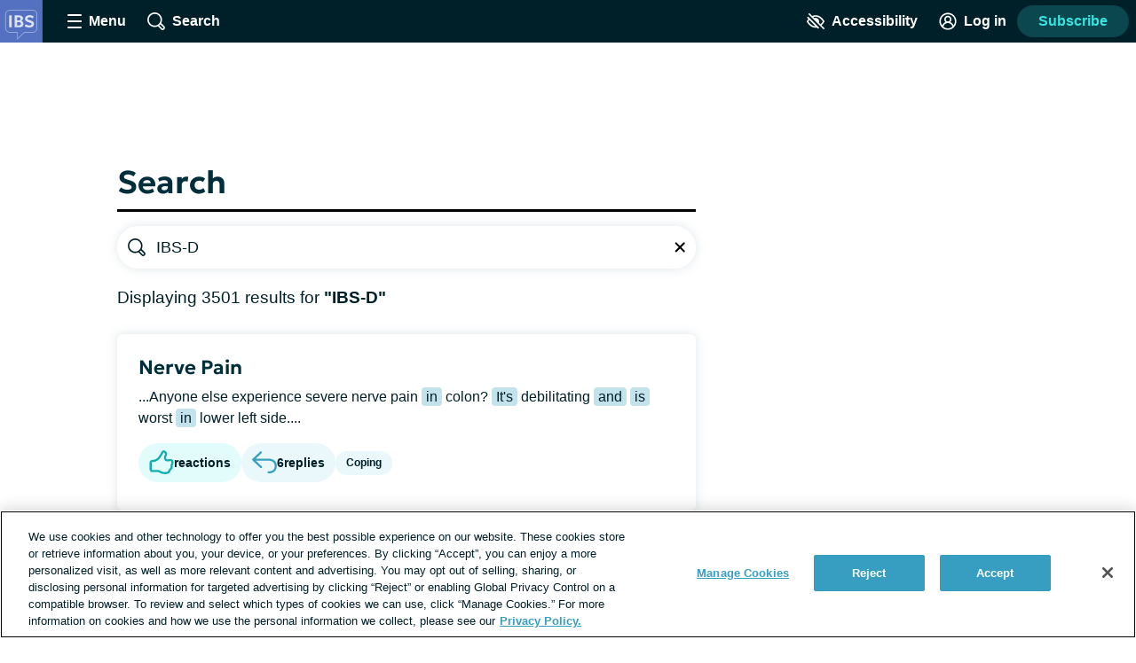

--- FILE ---
content_type: text/javascript; charset=utf-8
request_url: https://irritablebowelsyndrome.net/_nuxt/CV_i3znq.js
body_size: 2559
content:
import{_ as f,c as u,o,b as l,w as h,d as p,e as d,t as y,f as b,g as D,D as I,v as w,r as O,h as F,i as L,j as k,n as R,P as a,m as H,a as r,k as m,F as P,l as j,u as A,p as B,q as E,s as M}from"./Bj8aCBB1.js";import{_ as V}from"./Djh0zt1r.js";import{_ as N}from"./C2WW-wx8.js";import{_ as z}from"./BWMFtLPI.js";import{_ as G}from"./C98l0RQl.js";import{_ as Q}from"./8r2FmOws.js";import{S as U}from"./xPX3iA2G.js";import"./D-_zjlyJ.js";import"./PwV4ckqy.js";import"./DN4MwESE.js";import"./BHQhtgsy.js";import"./NdmdrM1v.js";import"./DWPr2nMT.js";import"./BKSMaa1E.js";import"./CgK-feUZ.js";import"./DFRmIXyT.js";import"./BRiPVqvt.js";import"./CJo6ju3f.js";import"./CBrjZQrH.js";import"./Dx2q3SB2.js";import"./Dtg_A_N7.js";import"./Ci9dVwMy.js";const Y={name:"SelectSearchType",data(){return{searchType:"entire site"}},computed:{},methods:{handleInput(e){this.searchType=e.value,this.$emit("changed",this.searchType)}}},J={class:"select-search-type"};function K(e,s,n,S,c,t){const i=N;return o(),u("div",J,[l(i,{id:"search-type-entire-site",class:"select-search-type__option",checked:"",name:"searchType",value:"entire site",onInput:t.handleInput},{default:h(()=>[...s[0]||(s[0]=[p("Search entire site",-1)])]),_:1},8,["onInput"]),l(i,{id:"search-type-condition",class:"select-search-type__option",name:"searchType",value:"condition",onInput:t.handleInput},{default:h(()=>[...s[1]||(s[1]=[p("Search your condition",-1)])]),_:1},8,["onInput"])])}const W=Object.assign(f(Y,[["render",K],["__scopeId","data-v-dc0472ed"]]),{__name:"SelectSearchType"}),X={name:"DisorderTeaser",props:{disorder:{type:Object,required:!0}}},Z={class:"disorder-teaser"},ee=["innerHTML"];function te(e,s,n,S,c,t){const i=b,_=D;return o(),u("div",Z,[d("h2",null,y(n.disorder.name),1),d("div",{class:"disorder-teaser__text",innerHTML:n.disorder.body},null,8,ee),l(_,{to:`conditions/${n.disorder.slug}`,class:"disorder-teaser__link"},{default:h(()=>[s[0]||(s[0]=p(" Visit condition page ",-1)),l(i,{name:"caret",class:"disorder-teaser__link-icon icon--smallest"})]),_:1},8,["to"])])}const se=Object.assign(f(X,[["render",te],["__scopeId","data-v-fd29b0de"]]),{__name:"DisorderTeaser"}),oe={directives:{clickOutside:w.directive},data(){return{condition:null,isOpen:!1}},computed:{buttonText(){return this.condition?.name||"Filter by"},buttonIcon(){return this.condition?"x":"caret"}},methods:{onClickOutside(){this.isOpen=!1},handleClick(){if(this.condition){this.condition=null,this.$emit("conditionCleared",null);return}this.isOpen=!this.isOpen,this.isOpen&&this.$refs.conditionSelect.focusInput()},onConditionSelect(e,s){this.condition=s,this.$emit("conditionSelected",s),this.isOpen=!1}},apollo:{disorderDetail:{skip(){return!(this._.provides[a]||this.$route).query.con},query:I,variables(){return{slug:(this._.provides[a]||this.$route).query.con,ignore404:!0}},result({data:e}){e?.disorderDetail&&(this.condition={name:e.disorderDetail.name,id:e.disorderDetail.id,slug:e.disorderDetail.slug})}}}},ne={class:"filter-by-condition__dropdown"};function ie(e,s,n,S,c,t){const i=b,_=k,g=O("click-outside");return F((o(),u("div",{class:R(["filter-by-condition",{"filter-by-condition--open":c.isOpen}])},[d("button",{class:"filter-by-condition__button button",onClick:s[0]||(s[0]=L((...C)=>t.handleClick&&t.handleClick(...C),["stop"]))},[p(y(t.buttonText)+" ",1),l(i,{name:t.buttonIcon,title:"caret icon",class:"filter-by-condition__icon icon--small"},null,8,["name"])]),d("div",ne,[l(_,{ref:"conditionSelect","click-handler-for-options":t.onConditionSelect,collapsible:!1},null,8,["click-handler-for-options"])])],2)),[[g,t.onClickOutside]])}const re=Object.assign(f(oe,[["render",ie],["__scopeId","data-v-1201a8e8"]]),{__name:"FilterByCondition"}),ae={emits:["loaded"],setup(){M({title:"Search",meta:[{name:"robots",content:"noindex"}]})},data(){return{results:[],dataLayer:{},totalCount:0,sidebarAdSections:E.sidebarAdSections,conditionSlug:(this._.provides[a]||this.$route).query.con,searchType:"entire site"}},computed:{...H(B,["siteHasFeature"]),query(){return(this._.provides[a]||this.$route).query.s},page(){return(this._.provides[a]||this.$route).query.page&&parseInt((this._.provides[a]||this.$route).query.page,10)||1},showConditionFilter(){return this.siteHasFeature("rare_disease")&&!this.resultsIncludeDisorderTeaser},resultsIncludeDisorderTeaser(){return this.results[0]?.type==="disorder"},resultsMinusDisorderTeaser(){return this.resultsIncludeDisorderTeaser?this.results.slice(1):this.results},disorderTeaser(){return this.resultsIncludeDisorderTeaser?this.results[0]:null},showConditionSelect(){return this.searchType==="condition"}},watch:{results(e){e&&this.onLoad()}},updated(){const e={search_terms:[(this._.provides[a]||this.$route).query.s],filter:{search_type:"site search"},totalResults:this.totalCount,firstPageResults:this.totalCount<20?this.totalCount:20};this.$snowplow.trackSiteSearch(e)},methods:{doSearch(e,s){const n={s:e};!s&&this.conditionSlug?n.con=this.conditionSlug:s&&(n.con=s),this.$router.push({name:"search",query:n})},onLoad(){A().updateGlobalContext({search:{type:"Content Search",query:this.results.map(e=>e.id)},featuredContent:{location:"Content Search",ids:this.results.filter(e=>e.isFeatured).map(e=>e.id)}}),this.$emit("loaded",this.dataLayer)},onConditionSelect(e){this.doSearch(this.query,e.slug)},clearCondition(){this.condition=null,this.$router.push({name:"search",query:{s:(this._.provides[a]||this.$route).query.s}})},handleSearchTypeSelect(e){this.searchType=e},goToConditionPage(e,s){this.$router.push(`conditions/${s.slug}`)}},apollo:{search:{query:U,variables(){return{page:this.page,query:this.query,tagSlug:this.conditionSlug?`con-${this.conditionSlug}`:null,postTypes:["page","post","cas","story","thread","recipe","sponsored_article","quiz"]}},result({data:e}){if(e){if(!e.search||!e.search.searchResults)return;this.dataLayer=e.search.dataLayer,this.totalCount=e.search.total,this.results=e.search.searchResults}else this.results=[]}}}},ce={key:3},de={key:2},le={class:"search-page__search-term"};function ue(e,s,n,S,c,t){const i=k,_=V,g=W,C=se,v=re,T=z,$=j,x=G,q=Q;return o(),r(q,{name:"sidebar","show-leaderboard-ad":!e.$apollo.loading},{"sidebar-ads":h(()=>[e.$apollo.loading?m("",!0):(o(),r(x,{key:0,sections:c.sidebarAdSections},null,8,["sections"]))]),default:h(()=>[s[0]||(s[0]=d("h1",{class:"heading--with-divider","data-test-id":"search-page-heading"}," Search ",-1)),t.showConditionSelect?(o(),r(i,{key:0,class:"condition-select--match-search-bar","click-handler-for-options":t.goToConditionPage},null,8,["click-handler-for-options"])):(o(),r(_,{key:1,term:t.query,onSearch:t.doSearch},null,8,["term","onSearch"])),e.siteHasFeature("rare_disease")?(o(),r(g,{key:2,onChanged:t.handleSearchTypeSelect},null,8,["onChanged"])):m("",!0),t.showConditionSelect?(o(),u("p",ce," Once you find and select your condition, you will be taken directly to the condition overview page. ")):(o(),u(P,{key:4},[t.resultsIncludeDisorderTeaser?(o(),r(C,{key:0,disorder:t.disorderTeaser},null,8,["disorder"])):m("",!0),t.showConditionFilter?(o(),r(v,{key:1,onConditionSelected:t.onConditionSelect,onConditionCleared:t.clearCondition},null,8,["onConditionSelected","onConditionCleared"])):m("",!0),e.$apollo.loading?(o(),r($,{key:3})):(o(),u("div",de,[d("p",null,[p(" Displaying "+y(c.totalCount)+" results for ",1),d("span",le,'"'+y(t.query)+'"',1)]),l(T,{items:t.resultsMinusDisorderTeaser,"current-page":t.page,"total-count":c.totalCount},null,8,["items","current-page","total-count"])]))],64))]),_:1},8,["show-leaderboard-ad"])}const Re=f(ae,[["render",ue]]);export{Re as default};


--- FILE ---
content_type: text/javascript; charset=utf-8
request_url: https://irritablebowelsyndrome.net/_nuxt/C2WW-wx8.js
body_size: 580
content:
import{_ as r,ab as h,c as m,o as l,e as o,a as c,k as p,i as d,al as _,d as f,t as v,M as V}from"./Bj8aCBB1.js";const k={name:"RadioButton",props:{id:{type:String,required:!0},value:{type:String,default:""},otherValue:{type:String,default:""},name:{type:String,required:!0},checked:{type:Boolean,default:!1},isOther:{type:Boolean,default:!1},returnsShorterPayload:{type:Boolean,default:!1}},data(){return{otherInputValue:this.otherValue,isChecked:this.checked}},methods:{handleChange(){this.isChecked=!this.isChecked,this.emitEvent()},handleOtherInput:h(function(n){this.otherInputValue=n,this.emitEvent()},500),emitEvent(){if(this.returnsShorterPayload){this.$emit("input",this.value);return}const n={checked:this.isChecked,value:this.value,otherValue:this.otherInputValue,name:this.name,id:this.id};this.$emit("input",n)},emitBlurEvent(){this.$emit("blur")}}},y={class:"radio-button"},B=["id","checked","name","value"],I=["for"];function b(n,e,t,g,u,a){const s=V;return l(),m("div",y,[o("input",{id:t.id,type:"radio",class:"radio-button__input",checked:t.checked,name:t.name,value:t.value,onInput:e[0]||(e[0]=d(()=>{},["stop"])),onChange:e[1]||(e[1]=(...i)=>a.handleChange&&a.handleChange(...i)),onBlur:e[2]||(e[2]=(...i)=>a.emitBlurEvent&&a.emitBlurEvent(...i))},null,40,B),o("label",{class:"radio-button__label",for:t.id},[_(n.$slots,"default",{},()=>[f(v(t.value),1)],!0)],8,I),t.isOther?(l(),c(s,{key:0,id:`${t.id}-otherInputValue`,modelValue:u.otherInputValue,"onUpdate:modelValue":[e[3]||(e[3]=i=>u.otherInputValue=i),a.handleOtherInput],"input-type":"text",onInput:e[4]||(e[4]=d(()=>{},["stop"]))},null,8,["id","modelValue","onUpdate:modelValue"])):p("",!0)])}const S=Object.assign(r(k,[["render",b],["__scopeId","data-v-3d929b1f"]]),{__name:"RadioButton"});export{S as _};
